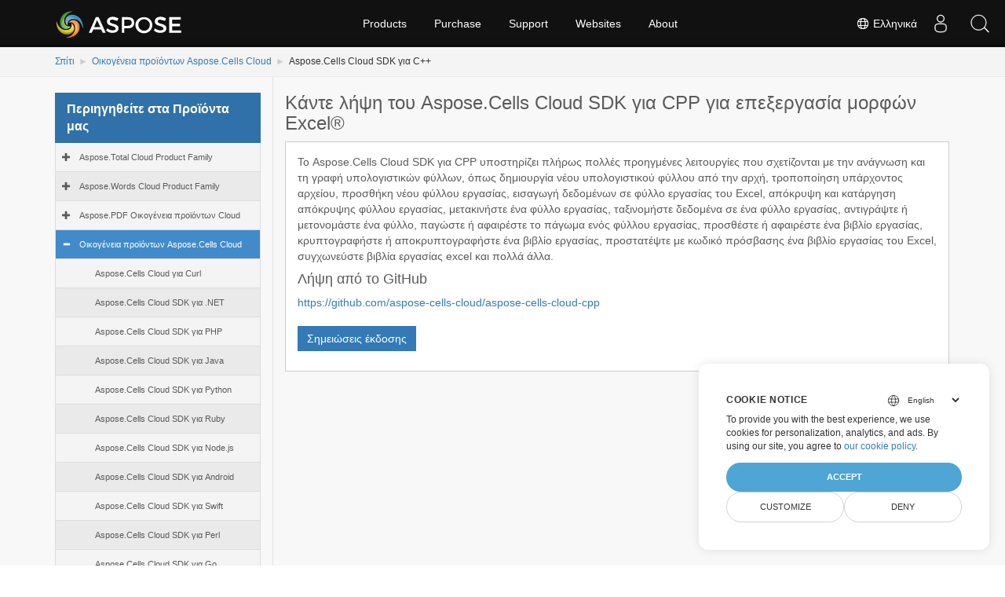

--- FILE ---
content_type: text/html
request_url: https://releases.aspose.cloud/el/cells/cpp/
body_size: 5312
content:
<!doctype html><html xmlns=http://www.w3.org/1999/xhtml lang=el><meta charset=utf-8><head id=Head1><meta http-equiv=x-ua-compatible content="IE=Edge"><title>Aspose.Cells Cloud SDK για C++</title><meta name=keywords content="Excel Cloud REST C++"><meta name=description content="Aspose.Cells Cloud supports Excel to create, convert, merge, split, protected, inner object operation, and so on."><meta name=robots content="index, follow"><link rel=canonical href=https://releases.aspose.cloud/el/cells/cpp/><link rel=alternate hreflang=x-default href=https://releases.aspose.cloud/cells/cpp/><link rel=alternate hreflang=de href=https://releases.aspose.cloud/de/cells/cpp/><link rel=alternate hreflang=fr href=https://releases.aspose.cloud/fr/cells/cpp/><link rel=alternate hreflang=ru href=https://releases.aspose.cloud/ru/cells/cpp/><link rel=alternate hreflang=zh href=https://releases.aspose.cloud/zh/cells/cpp/><link rel=alternate hreflang=ja href=https://releases.aspose.cloud/ja/cells/cpp/><link rel=alternate hreflang=pt href=https://releases.aspose.cloud/pt/cells/cpp/><link rel=alternate hreflang=el href=https://releases.aspose.cloud/el/cells/cpp/><link rel=alternate hreflang=es href=https://releases.aspose.cloud/es/cells/cpp/><link rel=alternate hreflang=id href=https://releases.aspose.cloud/id/cells/cpp/><link rel=alternate hreflang=tr href=https://releases.aspose.cloud/tr/cells/cpp/><link href=/images/aspose/favicon/favicon.ico rel="shortcut icon" type=image/vnd.microsoft.icon><link rel=apple-touch-icon sizes=180x180 href=/images/aspose/favicon/apple-touch-icon.png><link rel=icon type=image/png sizes=32x32 href=/images/aspose/favicon/favicon-32x32.png><link rel=icon type=image/png sizes=16x16 href=/images/aspose/favicon/favicon-16x16.png><link rel=mask-icon href=/images/aspose/favicon/safari-pinned-tab.svg color=#ffffff><script>window.dataLayer=window.dataLayer||[];function gtag(){dataLayer.push(arguments)}gtag("set","url_passthrough",!0),gtag("consent","default",{ad_storage:"denied",ad_user_data:"denied",ad_personalization:"denied",analytics_storage:"denied"}),window.uetq=window.uetq||[],window.uetq.push("consent","default",{ad_storage:"denied"})</script><link href=/css/bundle.min.css rel=stylesheet type=text/css><link href=/css/bootstrap.css rel=stylesheet type=text/css><link href=/css/navigation-minify.css rel=stylesheet type=text/css><link href=/css/Merriweather.css rel=stylesheet type=text/css><link href=/css/Titillium.css rel=stylesheet type=text/css><link href=/css/opensans.css rel=stylesheet type=text/css><script src="/js/jquery-1.3.6.js?version=1.3.6"></script>
<script type=text/javascript language=javascript src=https://ajax.googleapis.com/ajax/libs/jquery/1.7.1/jquery.min.js></script>
<script src=/js/loadmore.min.js></script><meta name=viewport content="width=device-width,initial-scale=1,user-scalable=no"><script src=/js/bundle.min.js></script>
<script src=/js/dynabic.treeview.js></script>
<script src=/js/treeviewmanager.js></script><style type=text/css>#footer{bottom:0!important}body{background-image:none!important}.noprint2{list-style:none outside none}li.list-group-item.node-tree.active-child{color:#fff;background-color:#428bca}div#msg1,div#msg2,#dbToolbar{display:none}.content2 .lhs1{padding-top:0}.tagwrapper{margin-bottom:15px}.tagwrapper a{color:#23527c;background:#d3eaf7;padding:3px 5px;display:inline-block;margin:1px}.tagwrapper a:hover{background:#23527c!important;color:#eff9ff!important}.downloadandnotes a.btn.dwnam3{display:inline-block}</style><script type=text/javascript>const langarray=[];langarray.push("en"),langarray.push("de"),langarray.push("fr"),langarray.push("ru"),langarray.push("zh"),langarray.push("ja"),langarray.push("pt"),langarray.push("el"),langarray.push("es"),langarray.push("id"),langarray.push("tr")</script><script type=text/javascript>jQuery(document).ready(function(){let e=$(".nested").hide(),t=$(".treeview-animated-element");$(".treeview-animated-items-header").hover(function(){$(this).children.toggleClass("Mydiv")}),$(".treeview-animated-items-header").click(function(){return console.log("mala"),$this=$(this),console.log($this.attr("id")),$target=$this.siblings(".nested"),$pointerPlus=$this.children(".fa-plus"),$pointerMinus=$this.children(".fa-minus"),$pointerPlus.removeClass("fa-plus"),$pointerPlus.addClass("fa-minus"),$pointerMinus.removeClass("fa-minus"),$pointerMinus.addClass("fa-plus"),$this.toggleClass("open"),$target.hasClass("active")?$target.removeClass("active").slideUp():$target.addClass("active").slideDown(),!1})})</script><script>(function(e,t,n,s,o){e[s]=e[s]||[],e[s].push({"gtm.start":(new Date).getTime(),event:"gtm.js"});var a=t.getElementsByTagName(n)[0],i=t.createElement(n),r=s!="dataLayer"?"&l="+s:"";i.async=!0,i.src="https://www.googletagmanager.com/gtm.js?id="+o+r,a.parentNode.insertBefore(i,a)})(window,document,"script","dataLayer","GTM-TSXP9CZ")</script><link rel=stylesheet href=/css/font-awesome.css><style>span.list-links>a:first-child::before,span.list-links>a:last-child::after{color:#212529;font-size:14px}span.list-links>a:first-child::before{content:"("}span.list-links>a:last-child::after{content:")"}</style></head><body><form name=form1 method=post action=./total id=form1><noscript><iframe src="https://www.googletagmanager.com/ns.html?id=GTM-TSXP9CZ" height=0 width=0 style=display:none;visibility:hidden></iframe></noscript><div id=header></div><div class=downloadpage><div class="container-fluid no-hdr hide"><div class=container><div class=row><div class="col-md-12 title2"><div class="col-md-8 pd-lr"></div><div class="col-md-3 pull-right searchbartop"><div class=topformsearch><input id=txtMainSearch type=text placeholder="Search here..." class=hide><div class=search-dropdown></div></div></div></div></div></div></div><div class="container-fluid bcrumb1"><div id=sticky1 class=stickytopheight>&nbsp;</div><div class=container><div class=moduletable><ul id=dvBC class=breadcrumb><li><a href=https://releases.aspose.cloud/el/>Σπίτι</a><span class=divider></span></li><li><a href=https://releases.aspose.cloud/el/cells/>Οικογένεια προϊόντων Aspose.Cells Cloud </a><span class=divider></span></li><li><span>Aspose.Cells Cloud SDK για C++</span><span class=divider></span></li></ul></div></div></div><div class="container-fluid content2 vpanel-left"><div class=container><div class=row><div class="col-md-3 vpanel tree-section"><p class=list-title>Περιηγηθείτε στα Προϊόντα μας<button type=button class=treeview-toggle> <span class=sr-only>Toggle navigation</span> <span class="icon expand-icon glyphicon glyphicon-hide"></span></button></p><div id=tree class="treeview hidetree"></div></div><div class="col-md-9 lhs1 col-xs-12 mobilehide node-section"><div class=box1><div id=msg1 class=panel-group><div class="panel panel-default"><div class=panel-heading><h4 class=panel-title><strong><a data-toggle=collapse class="panelLink collapsed" href=#collapse1>Are you looking for an evaluation version of a product?</a></strong></h4></div><div id=collapse1 class="panel-collapse collapse"><div id=dvPanel class=panel-body><p>If so you can download any of the below versions for testing. The product will function as normal except for an evaluation limitation. At the time of purchase we provide a license file via email that will allow the product to work in its full capacity. If you would also like an evaluation license to test without any restrictions for 30 days, please follow the directions <a href=https://purchase.aspose.com/temporary-license>provided here</a>.</p></div></div></div></div><div id=msg2 class=panel-group><div class="panel panel-default"><div class=panel-heading><h4 class=panel-title><strong><a data-toggle=collapse href=#collapse2 class="panelLink collapsed" aria-expanded=false>Are you having troubles in downloading?</a></strong></h4></div><div id=collapse2 class="panel-collapse collapse" aria-expanded=false style=height:0><div class=panel-body><p>If you experience errors, when you try to download a file, make sure your network policies (enforced by your company or ISP) allow downloading ZIP and/or MSI files.</p></div></div></div></div><div id=dbToolbar class=btns><a href=https://forum.aspose.cloud/c/cells%09 class="btn btn-primary"><span class="glyphicon glyphicon-question-sign" aria-hidden=true></span> Support Forum</a></div><h3>Κάντε λήψη του Aspose.Cells Cloud SDK για CPP για επεξεργασία μορφών Excel®</h3><div class="panel-default downloadbox"><div id=dvrow class=row><div class=col-md-12><div class="panel-body downloadfilebody">Το Aspose.Cells Cloud SDK για CPP υποστηρίζει πλήρως πολλές προηγμένες λειτουργίες που σχετίζονται με την ανάγνωση και τη γραφή υπολογιστικών φύλλων, όπως δημιουργία νέου υπολογιστικού φύλλου από την αρχή, τροποποίηση υπάρχοντος αρχείου, προσθήκη νέου φύλλου εργασίας, εισαγωγή δεδομένων σε φύλλο εργασίας του Excel, απόκρυψη και κατάργηση απόκρυψης φύλλου εργασίας, μετακινήστε ένα φύλλο εργασίας, ταξινομήστε δεδομένα σε ένα φύλλο εργασίας, αντιγράψτε ή μετονομάστε ένα φύλλο, παγώστε ή αφαιρέστε το πάγωμα ενός φύλλου εργασίας, προσθέστε ή αφαιρέστε ένα βιβλίο εργασίας, κρυπτογραφήστε ή αποκρυπτογραφήστε ένα βιβλίο εργασίας, προστατέψτε με κωδικό πρόσβασης ένα βιβλίο εργασίας του Excel, συγχωνεύστε βιβλία εργασίας excel και πολλά άλλα.<h4>Λήψη από το GitHub</h4><p class=package-instructions><a href=https://github.com/aspose-cells-cloud/aspose-cells-cloud-cpp>https://github.com/aspose-cells-cloud/aspose-cells-cloud-cpp</a></p><div class=downloadandnotes><a class="release-notes-link-latest btn btn-primary dwnam3" href=https://releases.aspose.cloud/cells/release-notes/>Σημειώσεις έκδοσης</a></div></div></div><div class=loadmorediv></div><script type=text/javascript>$.getJSON("https://releases.admin.aspose.cloud/api/updatecount?path=cells/cpp",function(e){$.each(e,function(e,t){$("#dwn-update-"+e).text(t.download_count)})}),$(document).ready(function(){$(".loadmorediv").simpleLoadMore({item:".col-md-12",count:10,btnHTML:'<a style="margin-left: 15px;" href="#" class="btn btn-primary load-more__btn"> Εμφάνιση περισσότερων αρχείων... </a>'})})</script></div></div></div></div></div></div></div></div><div class=lang-selector id=locale style=display:none!important><a><em class="flag-gr flag-24"></em>&nbsp;Ελληνικά</a></div><div class="modal fade lanpopup" id=langModal tabindex=-1 aria-labelledby=langModalLabel data-nosnippet aria-modal=true role=dialog style=display:none><div class="modal-dialog modal-dialog-centered modal-lg"><div class=modal-content style=background-color:#343a40><a class=lang-close id=lang-close><img src=https://www.aspose.com/images/common/close.svg width=14 height=14 alt=Close></em></a><div class=modal-body><div class=rowbox><div class="col langbox"><a href=https://releases.aspose.cloud/cells/cpp/ data-title=En class=langmenu><span><em class="flag-us flag-24"></em>&nbsp;English</span></a></div><div class="col langbox"><a href=https://releases.aspose.cloud/de/cells/cpp/ data-title=De class=langmenu><span><em class="flag-de flag-24"></em>&nbsp;Deutsch</span></a></div><div class="col langbox"><a href=https://releases.aspose.cloud/fr/cells/cpp/ data-title=Fr class=langmenu><span><em class="flag-fr flag-24"></em>&nbsp;Français</span></a></div><div class="col langbox"><a href=https://releases.aspose.cloud/ru/cells/cpp/ data-title=Ru class=langmenu><span><em class="flag-ru flag-24"></em>&nbsp;Русский</span></a></div><div class="col langbox"><a href=https://releases.aspose.cloud/zh/cells/cpp/ data-title=Zh class=langmenu><span><em class="flag-cn flag-24"></em>&nbsp;简体中文</span></a></div><div class="col langbox"><a href=https://releases.aspose.cloud/ja/cells/cpp/ data-title=Ja class=langmenu><span><em class="flag-jp flag-24"></em>&nbsp;日本</span></a></div><div class="col langbox"><a href=https://releases.aspose.cloud/pt/cells/cpp/ data-title=Pt class=langmenu><span><em class="flag-pt flag-24"></em>&nbsp;Português</span></a></div><div class="col langbox"><a href=https://releases.aspose.cloud/es/cells/cpp/ data-title=Es class=langmenu><span><em class="flag-es flag-24"></em>&nbsp;Español</span></a></div><div class="col langbox"><a href=https://releases.aspose.cloud/id/cells/cpp/ data-title=Id class=langmenu><span><em class="flag-id flag-24"></em>&nbsp;Indonesia</span></a></div><div class="col langbox"><a href=https://releases.aspose.cloud/tr/cells/cpp/ data-title=Tr class=langmenu><span><em class="flag-tr flag-24"></em>&nbsp;Türkçe</span></a></div></div></div></div></div></div></div><script defer>const langshowpop=document.getElementById("locale"),langhidepop=document.getElementById("lang-close");langshowpop.addEventListener("click",addClass,!1),langhidepop.addEventListener("click",removeClass,!1);function addClass(){var e=document.querySelector(".lanpopup");e.classList.toggle("show")}function removeClass(){var e=document.querySelector(".lanpopup");e.classList.remove("show")}</script><script defer>const observer=new MutationObserver((e,t)=>{const n=document.getElementById("DynabicMenuUserControls");if(n){const e=document.getElementById("locale");n.prepend(e),e.setAttribute("id","localswitch"),e.setAttribute("style","visibility:visible"),t.disconnect();return}});observer.observe(document,{childList:!0,subtree:!0})</script><link rel=stylesheet href=https://www.fileformat.com/css/locale.min.css><script>(function(e,t,n,s,o,i,a){e.ContainerizeMenuObject=o,e[o]=e[o]||function(){(e[o].q=e[o].q||[]).push(arguments)},e[o].l=1*new Date,i=t.createElement(n),a=t.getElementsByTagName(n)[0],i.async=1,i.src=s,a.parentNode.append(i)})(window,document,"script","https://menu-new.containerize.com/scripts/engine.min.js?v=1.0.1","asposecloud-gr")</script><script>$(document).ready(function(){setTimeout(()=>{var t,n,s,o,e=location.pathname.split("/");(e.length==4||e.length==5||e.length==6)&&(n=window.location.pathname.split("/")[1],e.length==4&&(langarray.indexOf(n)!==-1?(t=location.origin+"/"+e[1]+"/"+e[2]+"/"+e[3]+"/"):(t=location.origin+"/"+e[1]+"/"+e[2]+"/")),e.length==5&&(langarray.indexOf(n)!==-1?(t=location.origin+"/"+e[1]+"/"+e[2]+"/"+e[3]+"/"):(t=location.origin+"/"+e[1]+"/"+e[2]+"/"+e[3]+"/")),e.length==6&&(langarray.indexOf(n)!==-1?(t=location.origin+"/"+e[1]+"/"+e[2]+"/"+e[3]+"/"+e[4]+"/"):(t=location.origin+"/"+e[1]+"/"+e[2]+"/"+e[3]+"/"+e[4]+"/")),o=$('#tree a[href*="'+t+'"]'),s=o.parent(),s&&s.addClass(" active-child currentpage")),$(".glyphicon-minus").parent().addClass(" active-child"),$(".glyphicon-minus").parent("li").addClass(" active-childtest")},"1000")});function downloadrelease(e){var n,s=new Headers,t=new FormData;t.append("tagid",e),n={method:"POST",headers:s,body:t,redirect:"follow"},fetch("https://releases.admin.aspose.cloud/download-release",n).then(e=>e.text()).then(e=>{var t=document.createElement("a");t.href=e,t.click()}).catch(e=>{})}</script><script src=https://www.consentise.com/v1.2/consent-min.js data-cookiedomain=.aspose.cloud data-privacy-policy-url=https://about.aspose.cloud/legal/privacy-policy/ data-preferred-color=#4FA5D3 data-default-language=en defer></script><div id=dvHidden style=display:none></div></form><div id=footer></div></body></html>

--- FILE ---
content_type: text/css
request_url: https://releases.aspose.cloud/css/navigation-minify.css
body_size: 7577
content:
/*Custom Body CSS */

.footerTopContainer
{
    padding: 30px 0;
}

.siteFooter ul li
{
    list-style-type: none!important;
    list-style-image: none!important;
}

.socialfooter ul
{
    padding: 0;
    margin: 0;
    list-style-type: none;
}

    .socialfooter ul li
    {
        float: left;
    }

        .socialfooter ul li a
        {
            padding: 8px 10px!important;
            margin: 0 2px;
            border-radius: 100%;
            color: #818692;
            text-align: center;
            display: block;
            height: 36px;
            font-size: 20px;
            line-height: 24px!important;
        }

            .socialfooter ul li a:hover, .socialfooter ul li a:focus
            {
                text-decoration: none;
            }

.fb:hover
{
    color: #fafafa;
}

.twitter:hover
{
    color: #fafafa;
}

.googleplus:hover
{
    color: #fafafa;
}

.youtube:hover
{
    color: #fafafa;
}

.linkedin:hover
{
    color: #fafafa;
}

.stackoverflow:hover
{
    color: #fafafa;
}

.github:hover
{
    color: #fafafa;
}

.RSS:hover
{
    color: #fafafa;
}

.socialfooter ul li a:hover, .socialfooter ul li a:focus
{
    opacity: .8;
}

.footerTopContainer
{
    text-align: center;
}

.socialfooter
{
    width: auto;
    display: inline-block;
    margin: 20px auto;
}

    .socialfooter h5
    {
        font-size: 14px;
        color: #818692;
        margin-bottom: 20px;
        font-weight: bold;
    }

.menufooter
{
    width: auto;
    display: inline-block;
    margin: 0px auto 20px;
}

    .menufooter ul
    {
        margin: 0;
        padding: 0;
        list-style-type: none;
    }

        .menufooter ul li
        {
            float: left;
            list-style-type: none!important;
            list-style-image: none!important;
        }

            .menufooter ul li a
            {
                padding: 0;
                margin: 0 30px;
                color: #fff;
                text-align: center;
                display: block;
                font-size: 14px;
                font-weight: 400;
                text-decoration: none;
                text-transform: uppercase;
                font-family: 'Open Sans', sans-serif;
            }

.siteFooterBottom .footerBottomContainer p
{
    font-family: Arial,Helvetica,Tahoma!important;
    float: none!important;
    text-align: left;
}

.footerBottomContainer a
{
    color: #818692!important;
}

.bottomfooter a
{
    color: #818692!important;
    margin: 0 0 0 3px;
}

    .footerBottomContainer a:hover, .bottomfooter a:hover, .menufooter a:hover
    {
        color: #3d8ec4!important;
        text-decoration: none;
    }

.menufooter .sep1
{
    font-size: 15px;
    line-height: 21px;
    font-family: 'Open Sans', sans-serif;
}

.sep1
{
    color: #818692;
}

.siteFooter a:hover
{
    text-decoration: none!important;
}

.footerTopContainer .clearAll
{
    min-height: 21px;
}

@media (max-width:768px)
{
    .menufooter ul li a
    {
        margin: 0 5px;
        font-size: 13px!important;
        line-height: 24px;
    }

    .socialfooter ul li
    {
        float: left;
        width: 25%;
        min-height: 40px;
    }
}

@media (max-width:555px)
{
    .cloudasposelink
    {
        margin-left: 0;
    }

    .menufooter ul li
    {
        width: 33.33%;
        min-height: 25px;
    }

        .menufooter ul li.sep1
        {
            display: none!important;
        }

    .siteFooterBottom
    {
        background: #000!important;
        height: auto!important;
        padding: 10px;
    }

        .siteFooterBottom .footerBottomContainer p
        {
            width: 100%;
            text-align: center;
            line-height: 24px!important;
        }
}

.cloudasposelink
{
    display: inline-block;
    margin: 15px auto 0 140px;
    float: right;
}

    .cloudasposelink a
    {
        display: inline-block;
        transition: 300ms all ease-in-out;
    }

        .cloudasposelink a:hover
        {
            opacity: 0.8;
            transition: 300ms all ease-in-out;
        }

div.sitenavPanel_ContentContainer.sitenavPanel_menuContainer ul li.top
{
    position: absolute!important;
    margin-top: -25px!important;
    padding: 20px 0 0!important;
    background: none!important;
}

div.sitenavPanel_ContentContainer.sitenavPanel_menuContainer ul
{
    margin-top: 15px!important;
    padding: 5px 0!important;
    width: 225px!important;
    background: url("//www.aspose.com/homepage/img/bg/head-navbg.png")!important;
    z-index: 999999999!important;
    -moz-border-radius: 7px!important;
    -webkit-border-radius: 7px!important;
    -khtml-border-radius: 7px!important;
    border-radius: 7px!important;
    font-size: 13px!important;
}

div.sitenavPanel_ContentContainer ul li
{
    display: block!important;
    padding: 0px 10px!important;
    margin: 5px 0!important;
    width: 225px!important;
}

div.sitenavPanel_ContentContainer.sitenavPanel_menuContainer ul a
{
    line-height: 32px!important;
    padding: 0!important;
    margin: 0!important;
}

div.sitenavPanel_ContentContainer.sitenavPanel_menuContainer ul
{
    position: absolute;
}

    div.sitenavPanel_ContentContainer.sitenavPanel_menuContainer ul:after
    {
        bottom: 100%;
        left: 20%;
        border: solid transparent;
        content: " ";
        height: 0;
        width: 0;
        position: absolute;
        pointer-events: none;
        border-color: rgba(51, 51, 51, 0);
        border-bottom-color: #222222;
        border-width: 5px;
        margin-left: -5px;
    }

.siteTop
{
    position: fixed;
    top: 0;
    z-index: 9999;
}

    .siteTop a, .siteTop a:focus, .siteTop a:hover
    {
        transition: all 0s ease;
    }

    .siteTop h1
    {
        margin-top: 0px;
        margin-bottom: 0px;
    }

.siteFooter h6.followus
{
    color: #fca700;
}

.siteFooter h6 a:hover
{
    color: #CCC;
    text-decoration: underline;
}

.siteFooter h6
{
    font-family: "Arial", Verdana, Tahoma;
    text-transform: capitalize;
    float: left;
    margin: 0;
    margin-top: 15px;
    margin-bottom: 10px;
    font-size: 13px;
    color: #CCC;
    padding: 4px 7px 4px 7px;
    background: #1b1b1b;
    font-weight: bold;
    line-height: 15px;
}

.siteFooter li a
{
    font-family: Arial, Verdana, Tahoma;
}

@media (min-width:0px) and (max-width: 640px)
{ /* Header responsive */

    .siteTop
    {
        min-width: inherit!important;
    }

        .siteTop .siteTop_ContentContainer, div.sitenavPanel_ContentContainer
        {
            width: 100%!important;
            margin: 0!important;
            padding: 0!important;
        }

    #sitenavPanel
    {
        margin: 0;
        clear: both;
        width: 100%;
        padding: 0;
        background-color: #333;
        height: inherit;
        max-height: 450px;
        overflow: visible;
        z-index: 999;
        position: absolute;
    }

        #sitenavPanel div a
        {
            display: inline-block;
            color: #FFF!important;
            line-height: 45px;
            border: 0px solid #fff;
        }

    .navbar-toggle .icon-bar
    {
        background: #888;
    }

    .navbar-toggle
    {
        background: #333!important;
        margin: 0 0 0 5px!important;
        min-height: 60px!important;
        padding: 0px 15px!important;
        border-radius: 0!important;
    }

        .navbar-toggle.focus
        {
            background: #181818;
        }

    #sitenavPanel div:hover
    {
        background: transparent!important;
    }

    .navbar-collapse li, .navbar-collapse li > a:hover, .navbar-collapse li a
    {
        background-color: transparent!important;
    }
    /* Footer responsive */

    .siteFooter
    {
        min-width: inherit!important;
    }

    .siteFooterTop, .siteFooterTop .footerTopContainer, .IIColumnLeftWide .columnLeftWide, .IIColumnLeftWide ul, .IIColumnLeftWide ul li ul, .IIColumnLeftWide ul li ul li, .columnLeftWide ul li:nth-child(2), .columnLeftWide ul li:nth-child(3), .IIColumnLeftWide ul li ul li.bottom, .IIColumnLeftWide .columnRightWide, .columnRightWide ul li:nth-child(1), .columnRightWide ul li:nth-child(2), .columnRightWide ul li:nth-child(3), .siteFooterBottom .footerBottomContainer
    {
        width: 100%!important;
    }

    .siteFooterTop
    {
        background: #222!important;
    }

    .IIColumnLeftWide ul li, .columnRightWide ul li
    {
        padding: 0 0px!important;
        width: 100%!important;
    }

    .livechatPanel
    {
        display: none!important;
    }

    .siteFooterBottom .footerBottomContainer p
    {
        width: 100%;
        text-align: center;
    }

    .IIColumnLeftWide ul li:first-child, .columnRightWide ul li:first-child, .IIColumnLeftWide ul li:nth-child(2), .columnRightWide ul li:nth-child(2), .IIColumnLeftWide ul li:nth-child(3), .columnRightWide ul li:nth-child(3)
    {
        width: 100%!important;
        min-width: 100%!important;
    }

    .siteFooter ul h6
    {
        clear: both;
        display: inline;
    }

    #userControls div#_ctl0_Header_CurrentUserLink1___LoginLink:hover
    {
        padding: 0px!important;
    }

    .IIColumnLeftWide
    {
        width: 90%!important;
        padding: 0 15px!important;
    }

    .topbutton .icon-bar:nth-child(2)
    {
        transform: rotate(45deg);
        padding-left: 10px;
        left: 0px;
        top: 5px;
        transition: 300ms all ease-in-out;
    }

    .topbutton .icon-bar:nth-child(3)
    {
        display: none;
    }

    .topbutton .icon-bar:nth-child(4)
    {
        transform: rotate(-45deg);
        padding-right: 10px;
        left: 0px;
        transition: 300ms all ease-in-out;
        margin-top: -2px!important;
    }

    .navbar-toggle .icon-bar, .navbar-toggle .icon-bar
    {
        transform: rotate(0deg);
        padding: 0px;
        left: 0px;
        display: block;
        top: 0;
        transition: 300ms all ease-in-out;
        margin-top: 4px;
    }

    .logo
    {
        background: url(//cdn.aspose.com/themes/v2/images/header.png) 10px 5px no-repeat!important;
        background-size: 169%!important;
    }
}

@media (min-width:640px) and (max-width: 1024px)
{ /* Header responsive */

    .sitenavPanel_ContentContainer.sitenavPanel_menuContainer:first-child
    {
        margin-left: 2.5em!important;
    }

    .siteTop h1
    {
        margin-left: 10px;
    }

    .siteTop
    {
        min-width: inherit!important;
    }

        .siteTop .siteTop_ContentContainer, div.sitenavPanel_ContentContainer
        {
            width: auto!important;
            margin: 0!important;
            padding: 0!important;
        }

    #sitenavPanel
    {
        margin: 0!important;
        clear: both;
        width: 100%;
        padding: 0;
        background-color: #333;
        height: inherit!important;
        max-height: 450px!important;
        overflow: visible;
        z-index: 999;
        position: absolute;
    }

        #sitenavPanel div a
        {
            display: inline-block;
            color: #FFF!important;
            line-height: 45px;
            border: 0px solid #fff;
        }

    .navbar-toggle .icon-bar
    {
        background: #888;
    }

    .navbar-toggle
    {
        background: #333;
        margin: 0 0 0 10px;
        min-height: 60px;
        padding: 0px 20px;
        border-radius: 0;
    }

        .navbar-toggle.focus
        {
            background: #181818;
        }

    #sitenavPanel div:hover
    {
        background: transparent!important;
    }

    .navbar-collapse li, .navbar-collapse li > a:hover, .navbar-collapse li a
    {
        background-color: transparent!important;
    }

    .feedbackButton
    {
        margin-top: 300px;
    }
    /* Footer responsive */

    .siteFooter
    {
        min-width: inherit!important;
    }

    .siteFooterTop, .siteFooterTop .footerTopContainer, .IIColumnLeftWide, .IIColumnLeftWide .columnLeftWide, .IIColumnLeftWide ul, .IIColumnLeftWide ul li ul, .IIColumnLeftWide ul li ul li, .columnLeftWide ul li:nth-child(2), .columnLeftWide ul li:nth-child(3), .IIColumnLeftWide ul li ul li.bottom, .IIColumnLeftWide .columnRightWide, .columnRightWide ul li:nth-child(1), .columnRightWide ul li:nth-child(2), .columnRightWide ul li:nth-child(3), .siteFooterBottom .footerBottomContainer
    {
        width: 100%!important;
    }

    .siteFooterTop
    {
        background: #222!important;
    }

    .IIColumnLeftWide ul li:first-child, .columnRightWide ul li:first-child, .IIColumnLeftWide ul li:nth-child(2), .columnRightWide ul li:nth-child(2), .IIColumnLeftWide ul li:nth-child(3), .columnRightWide ul li:nth-child(3)
    {
        width: 28%!important;
    }

    .IIColumnLeftWide ul li ul li, .columnRightWide ul ul li li
    {
        min-width: 100%!important;
        width: 100%!important;
    }

    .IIColumnLeftWide ul li, .columnRightWide ul li
    {
        padding: 0 15px!important;
    }

    .livechatPanel
    {
        display: none!important;
    }

    .siteFooterBottom .footerBottomContainer p
    {
        width: 100%;
        text-align: center;
    }

    #userControls div#_ctl0_Header_CurrentUserLink1___LoginLink:hover
    {
        padding: 0px!important;
    }

    .topbutton .icon-bar:nth-child(2)
    {
        transform: rotate(45deg);
        padding-left: 10px;
        left: 0px;
        top: 5px;
        transition: 300ms all ease-in-out;
    }

    .topbutton .icon-bar:nth-child(3)
    {
        display: none;
    }

    .topbutton .icon-bar:nth-child(4)
    {
        transform: rotate(-45deg);
        padding-right: 10px;
        left: 0px;
        transition: 300ms all ease-in-out;
        margin-top: -2px!important;
    }

    .navbar-toggle .icon-bar, .navbar-toggle .icon-bar
    {
        transform: rotate(0deg);
        padding: 0px;
        left: 0px;
        display: block;
        top: 0;
        transition: 300ms all ease-in-out;
        margin-top: 4px;
    }
}
/*Custom Body CSS */

#_ctl0_Header_CurrentUserLink1___UserNameLink
{
    color: #FFF!important;
    text-transform: capitalize;
    background: none!important;
}

.log-success ul li.tc
{
    padding: 10px;
}

a, a:hover
{
    transition: all 0.3s ease;
}

.navbar-default
{
    background-color: rgba(0, 0, 0, 0.8);
    border-color: #e7e7e7;
}

.navbar
{
    position: fixed;
    min-height: 60px;
    margin-bottom: 0;
    border: 1px solid transparent;
    z-index: 99999;
}

.navbar-brand
{
    float: left;
    height: 60px;
    line-height: 60px;
    padding: 0px 15px;
    font-size: 14px;
}

.dropdown-menu
{
    margin-top: 9px!important;
    padding: 10px 0;
}

.navbar-nav
{
    margin-top: 5px!important;
    margin-left: 38px;
}

.spacer
{
    margin-bottom: 65px;
}

.footer
{
    font-size: 13px;
    background: #080a06;
    border-bottom: 0px solid #142238;
}

.footer1
{
    padding-bottom: 40px;
    border-bottom: 0px solid #142238;
}

    .footer1 H3
    {
        color: #fff;
        border-bottom: 0px solid #416b92;
        font-size: 16px;
        padding: 5px 0px;
        margin-top: 30px;
        font-family: 'Merriweather Sans', sans-serif;
    }

    .footer1 a
    {
        line-height: 30px;
        color: #646464;
        padding: 0!important;
        font-size: 13px;
    }

        .footer1 a:hover
        {
            color: #ffffff;
        }

.footer2
{
    background: #282828;
    border: 0px solid #fff!important;
    width: 100%;
    float: left;
    font-size: 12px;
}

@media (max-width: 1024px) and (min-width: 0px)
{
    #sitenavPanel div a.mobileanchor:hover
    {
        color: #1a89d0!important;
    }

    h6, .h6, .siteFooter li a
    {
        font-size: 18px!important;
    }

    .IIColumnLeftWide ul li ul li a
    {
        font-size: 16px!important;
        line-height: 20px!important;
    }

    .siteFooterBottom
    {
        background: #000!important;
    }

    #_ctl0_Header_CurrentUserLink1___UserNameLink, #_ctl0_Header_CurrentUserLink1___UserNameLink:hover
    {
        color: #FFF;
        text-transform: capitalize;
        background: none;
    }

    #linkID
    {
        width: 100%!important;
    }

        #linkID:hover #boxID
        {
            opacity: 1!important;
            visibility: visible!important;
        }

        #linkID #boxID
        {
            width: 70%!important;
            margin: 0!important;
            color: #333!important;
        }

    .log-success ul li.h10px, .log-success ul li:first-child
    {
        display: none!important;
    }

    .log-success ul li.borderbottom
    {
        border: 0 solid #fff!important;
        background-color: #333!important;
        color: #FFF!important;
        padding: 10px 15px!important;
        margin: 0!important;
    }

    .log-success ul li a#UserNameLink
    {
        color: #FFF!important;
        padding: 0!important;
        margin: 0!important;
        background: none!important;
    }

    .log-success ul li.tc
    {
        border: 0 solid #fff!important;
        background-color: #333!important;
        color: #FFF!important;
        padding: 0px 20px 0px!important;
        margin: 0!important;
    }

        .log-success ul li.tc a
        {
            color: #fff!important;
        }

            .log-success ul li.tc a:hover
            {
                color: #333!important;
            }
}

@media (max-width: 1199px) and (min-width: 1024px)
{
    .navbar-nav
    {
        margin-left: 0!important;
    }

    .footer1 h3::after
    {
        color: #222;
    }
}

@media (max-width: 1024px) and (min-width: 640px)
{
    .navbar-toggle
    {
        display: block;
    }

    .row
    {
        margin-right: 0px!important;
        margin-left: 0px!important;
    }

    .footer .col-xs-1, .footer .col-sm-1, .footer .col-md-1, .footer .col-lg-1, .footer .col-xs-2, .footer .col-sm-2, .footer .col-md-2, .footer .col-lg-2, .footer .col-xs-3, .footer .col-sm-3, .footer .col-md-3, .footer .col-lg-3, .footer .col-xs-4, .footer .col-sm-4, .footer .col-md-4, .footer .col-lg-4, .footer .col-xs-5, .footer .col-sm-5, .footer .col-md-5, .footer .col-lg-5, .footer .col-xs-6, .footer .col-sm-6, .footer .col-md-6, .footer .col-lg-6, .footer .col-xs-7, .footer .col-sm-7, .footer .col-md-7, .footer .col-lg-7, .footer .col-xs-8, .footer .col-sm-8, .footer .col-md-8, .footer .col-lg-8, .footer .col-xs-9, .footer .col-sm-9, .footer .col-md-9, .footer .col-lg-9, .footer .col-xs-10, .footer .col-sm-10, .footer .col-md-10, .footer .col-lg-10, .footer .col-xs-11, .footer .col-sm-11, .footer .col-md-11, .footer .col-lg-11, .footer .col-xs-12, .footer .col-sm-12, .footer .col-md-12, .footer .col-lg-12
    {
        padding-left: 0;
        padding-right: 0;
    }

    .footer1 h3::after
    {
        color: #222;
    }
}

@media (max-width: 640px) and (min-width: 0px)
{
    div.sitenavPanel_ContentContainer
    {
        min-width: 40%;
        max-width: 40%;
    }

    .row
    {
        margin-right: 0px!important;
        margin-left: 0px!important;
    }

    .btn-primary
    {
        font-size: 14px!important;
    }

    .footer .col-xs-1, .footer .col-sm-1, .footer .col-md-1, .footer .col-lg-1, .footer .col-xs-2, .footer .col-sm-2, .footer .col-md-2, .footer .col-lg-2, .footer .col-xs-3, .footer .col-sm-3, .footer .col-md-3, .footer .col-lg-3, .footer .col-xs-4, .footer .col-sm-4, .footer .col-md-4, .footer .col-lg-4, .footer .col-xs-5, .footer .col-sm-5, .footer .col-md-5, .footer .col-lg-5, .footer .col-xs-6, .footer .col-sm-6, .footer .col-md-6, .footer .col-lg-6, .footer .col-xs-7, .footer .col-sm-7, .footer .col-md-7, .footer .col-lg-7, .footer .col-xs-8, .footer .col-sm-8, .footer .col-md-8, .footer .col-lg-8, .footer .col-xs-9, .footer .col-sm-9, .footer .col-md-9, .footer .col-lg-9, .footer .col-xs-10, .footer .col-sm-10, .footer .col-md-10, .footer .col-lg-10, .footer .col-xs-11, .footer .col-sm-11, .footer .col-md-11, .footer .col-lg-11, .footer .col-xs-12, .footer .col-sm-12, .footer .col-md-12, .footer .col-lg-12
    {
        padding-left: 0;
        padding-right: 0;
    }

    .footer1 h3::after
    {
        color: #222;
    }

    .btn-primary.whitebg, .btn-primary.whiteborder
    {
        font-size: 14px!important;
        padding-left: 10px!important;
        padding-right: 10px!important;
    }
}

.nav > li
{
    margin: 0 4px;
}

.navbar-nav > li > .dropdown-menu
{
    margin-top: 0px!important;
}

.dropdown-menu .sub-menu
{
    left: 100%;
    position: absolute;
    top: 0;
    visibility: hidden;
    margin-top: -1px;
}

.dropdown-menu li:hover .sub-menu
{
    visibility: visible;
}

.dropdown:hover .dropdown-menu
{
    display: block;
}

.nav-tabs .dropdown-menu, .nav-pills .dropdown-menu, .navbar .dropdown-menu
{
    margin-top: 0;
}

.navbar .sub-menu:before
{
    border-bottom: 7px solid transparent;
    border-left: none;
    border-right: 7px solid rgba(0, 0, 0, 0.2);
    border-top: 7px solid transparent;
    left: -7px;
    top: 10px;
}

.navbar .sub-menu:after
{
    border-top: 6px solid transparent;
    border-left: none;
    border-right: 6px solid #fff;
    border-bottom: 6px solid transparent;
    left: 10px;
    top: 11px;
    left: -6px;
}

@media (max-width: 1024px) and (min-width: 0px)
{
    .dropdown-menu li:hover .sub-menu
    {
        visibility: visible;
    }

    .dropdown:hover .dropdown-menu
    {
        display: none;
    }

    .dropdown.open .dropdown-menu
    {
        display: block;
    }
}

@media (max-width: 1024px) and (min-width: 640px)
{
    .minheigh-auto
    {
        min-height: 77px!important;
    }

    .searchul #siteSearchTextBox
    {
        width: 90%!important;
    }
}
/* Homepage CSS */

.navbar-nav
{
    font-weight: 600;
}

    .navbar-nav .glyphicon
    {
        color: #fca700;
        font-size: 12px;
        margin-right: 5px;
    }

.navbar .container
{
    position: relative;
}

.navbar-right
{
    font-size: 13px;
}

.navbar-collapse .dpnone
{
    display: none;
}

.navbar-nav
{
    margin-top: 20px;
    margin-left: 38px;
}

.navbar-collapse
{
    display: block;
}

.p10px
{
    padding: 10px;
}

.displaynone
{
    display: none!important;
}

.dropdown-menu
{
    margin-top: 16px!important;
    padding: 10px 0;
}

    .dropdown-menu:after, .dropdown-menu:before
    {
        bottom: 100%;
        left: 29%;
        border: solid transparent;
        content: " ";
        height: 0;
        width: 0;
        position: absolute;
        pointer-events: none;
    }

    .dropdown-menu:before
    {
        border-color: rgba(255, 255, 255, 0);
        border-bottom-color: #ffffff;
        border-width: 8px;
        margin-left: -8px;
    }
/* Top Search CSS */

.searchli:hover .searchul
{
    cursor: default;
    visibility: visible;
    margin-top: 0px;
    -webkit-transition: all .4s ease-in-out;
    -moz-transition: all .4s ease-in-out;
    -o-transition: all .4s ease-in-out;
    transition: all .4s ease-in-out;
    opacity: 1;
}

.searchli:hover span.glyphicon-search
{
    color: #3d8ec4!important;
}

.searchanchor
{
    padding-bottom: 31px!important;
    cursor: pointer;
    padding-top: 19px!important;
}

.searchul
{
    position: absolute;
    margin-left: -180px;
    width: 230px;
    margin-top: 20px;
    list-style: none;
    background: #333;
    padding: 10px;
    visibility: hidden;
    -webkit-transition: all .4s ease-in-out;
    -moz-transition: all .4s ease-in-out;
    -o-transition: all .4s ease-in-out;
    transition: all .4s ease-in-out;
    opacity: 0;
    border-radius: 0 0 6px 6px;
}

    .searchul li
    {
        margin: 0;
        padding: 0;
    }

        .searchul li input
        {
            color: #7c7c7c;
            font-weight: normal;
            padding: 5px 10px;
            border-radius: 4px;
            border: 0px solid #FFF;
            outline: 0;
            float: left;
            width: 175px;
        }

            .searchul li input:focus
            {
                background: #FAFAFA;
                outline: 0;
            }

.searchbtn
{
    padding: 0;
    background: #3d8ec4;
    border-radius: 100px;
    content: ">";
    color: #FFF;
    line-height: 19px;
    margin-left: 5px;
    cursor: pointer;
    width: 29px;
    height: 28px;
    float: left;
    text-indent: 4.5px;
}

    .searchbtn:hover
    {
        background: #3071a9;
        cursor: pointer;
    }

    .searchbtn span.glyphicon-circle-arrow-right
    {
        color: #FFF;
        padding: 0;
        margin: 7px 0;
    }

.searchul:after
{
    bottom: 100%;
    left: 86%;
    border: solid transparent;
    content: " ";
    height: 0;
    width: 0;
    position: absolute;
    pointer-events: none;
    border-color: rgba(136, 183, 213, 0);
    border-bottom-color: #333;
    border-width: 8px;
    margin-left: -8px;
}

.backtop
{
    width: 50px;
    height: 50px;
    position: fixed;
    right: 20px;
    background-image: url(//cdn.aspose.com/themes/v2/images/header.png);
    background-repeat: no-repeat;
    background-position: 0 0;
    bottom: 50px;
    text-decoration: none;
    display: none;
}

    .backtop:hover
    {
        background-position: 0 -51px;
        text-decoration: none;
    }

.mt10
{
    margin-top: 10px;
}
/*================*/ /*Global Classess*/

a, a:focus, a:hover
{
    outline: 0;
    text-decoration: none;
}

.bor-btm
{
    border-bottom: 1px solid #e3e3e3;
}

.footer1 UL
{
    padding-left: 0;
    list-style: none;
    display: block;
}

.footer1 a:hover, .footer1 a:focus, .footer1 a:active
{
    text-decoration: underline!important;
    background: none!important;
}

.footer1 .fa
{
    color: #6fb7e9;
}

.footer2
{
    border-top: 1px solid #1a2d4c;
    padding-top: 10px;
    padding-bottom: 10px;
    color: #cccccc;
    text-align: center;
}

@font-face
{
    font-family: 'Glyphicons Halflings';
    src: url('../css/fonts/glyphicons-halflings-regular.eot');
    src: url('../css/fonts/glyphicons-halflings-regular.eot?#iefix') format('embedded-opentype'), url('../css/fonts/glyphicons-halflings-regular.ttf') format('truetype'), url('../fonts/glyphicons-halflings-regular.svg#glyphicons_halflingsregular') format('svg');
}

@media all and (min-width: 1024px)
{
    .footer1 .dpnone
    {
        display: none;
    }
}

@media all and (max-width: 1024px) and (min-width: 0px)
{
    .hideresponsive
    {
        display: block!important;
    }

    .footer
    {
        padding: 0px;
    }

    .footer1
    {
        padding-bottom: 10px;
        width: 100%;
    }

        .footer1 .col-md-2
        {
            padding: 0px;
        }

        .footer1 H3
        {
            border-width: 0px;
            font-size: 14px;
            margin-top: 0px;
            padding: 10px;
            margin-bottom: 0px;
            border-bottom: 0px solid #111111;
        }

            .footer1 h3:hover
            {
                cursor: pointer;
            }

    .dpnone
    {
        display: inline;
    }

    .footer1 UL
    {
        display: none;
        margin-left: 15px;
    }

    .footer1 .in
    {
        display: block!important;
    }

    .footer1 h3:after
    {
        content: "\e081";
        text-align: right;
        position: relative;
        top: -15px;
        display: block;
        font-family: 'Glyphicons Halflings';
        font-style: normal;
        font-weight: normal;
        line-height: 1;
        width: 100%;
        height: 0px;
        color: #6fb7e9;
    }

    .navbar-default .navbar-nav > li > a.dropdown-toggle:after
    {
        content: "\e081";
        text-align: right;
        position: relative;
        top: -15px;
        display: block;
        font-family: 'Glyphicons Halflings';
        font-style: normal;
        font-weight: normal;
        line-height: 1;
        width: 99%;
        height: 0px;
        color: #868686;
    }

    .navbar-default .login1 > li > a:after
    {
        display: none!important;
    }

    .top-nav .dropdown-menu
    {
        margin-top: 0!important;
        padding: 0!important;
    }

    .footer1 a.displaynone
    {
        display: block!important;
    }

    .dropdown-menu:after, .dropdown-menu:before
    {
        display: none!important;
    }

    .pd88
    {
        padding-top: 0px!important;
    }
}

@media all and (max-width: 1024px) and (min-width: 0px)
{
    .navbar-collapse.collapse
    {
        display: none;
    }

        .navbar-collapse.collapse.in
        {
            display: block;
        }

    .navbar
    {
        min-height: 60px;
    }

    .navbar-brand
    {
        line-height: 60px;
        height: 60px;
    }

        .navbar-brand IMG
        {
            width: 100%;
            height: auto;
            max-height: 50px;
            max-width: 176px;
        }

    .navbar-default .navbar-toggle
    {
        border: 0px;
        float: left;
        border-radius: 0px;
        background: #181818;
        margin: 0px;
        height: 60px;
        line-height: 60px;
        padding-left: 15px;
        padding-right: 15px;
    }

    .navbar-right
    {
        margin: 0px;
    }

        .navbar-right li
        {
            display: inline;
            float: left;
            line-height: 60px;
            height: 60px;
        }

        .navbar-right > li > a
        {
            line-height: 60px;
            padding-top: 0px;
            padding-bottom: 0px;
        }

            .navbar-right > li > a:hover
            {
                background: #2e2e2e!important;
            }

        .navbar-right .glyphicon
        {
            font-size: 16px;
        }

    .navbar-collapse .dpnone
    {
        display: inline;
    }

    .navbar-collapse
    {
        position: absolute;
        left: 0px;
        right: 40px;
        top: 60px;
        background: #fff;
        padding-right: 0px;
        max-height: 400px!important;
        overflow: auto;
        -webkit-box-shadow: 4px 4px 5px 0px rgba(50, 50, 50, 0.25);
        -moz-box-shadow: 4px 4px 5px 0px rgba(50, 50, 50, 0.25);
        box-shadow: 4px 4px 5px 0px rgba(50, 50, 50, 0.25);
    }

        .navbar-collapse a
        {
            color: #333!important;
            line-height: 40px;
            padding-left: 10px;
        }

        .navbar-collapse UL
        {
            margin-bottom: 0px;
            margin: 0px;
        }

        .navbar-collapse li
        {
            background: #fff;
        }

            .navbar-collapse li.active a
            {
                background: #fca700;
                color: #fff!important;
            }

            .navbar-collapse li > a, .navbar-collapse li.dropdown.open
            {
                border-bottom: 1px solid #e3e3e3;
            }

            .navbar-collapse li:last-child
            {
                border-bottom: 0px;
            }

            .navbar-collapse li > a:hover
            { /*fabackground: #f1f1f1!important;*/
            }

            .navbar-collapse li .dropdown-menu a
            {
                border: 0px;
                color: #868686!important;
            }

            .navbar-collapse li.dropdown.open > a
            {
                background: #fca700!important;
                color: #fff!important;
            }

        .navbar-collapse .caret
        {
            display: none;
        }

        .navbar-collapse .dpnone
        {
            font-size: 14px;
            color: #868686;
        }

        .navbar-collapse li.dropdown.open .dpnone
        {
            color: #fff;
        }

    .navbar-right li:before
    {
        content: "";
    }

    .navbar-right.login1
    {
        display: block;
        float: left!important;
        width: 100%;
        background: #fff;
    }

        .navbar-right.login1 a
        {
            border-bottom: 0px;
        }

        .navbar-right.login1 li > a:hover
        {
            background: #eee!important;
        }
}

@media only screen and (min-device-width : 768px) and (max-device-width : 1024px) and (orientation : landscape)
{
    .navbar-nav
    {
        margin-left: 10px;
        !important;
    }

    .navbar-brand a
    {
        padding: 0px;
    }

    .navbar-nav > li > a
    {
        font-size: 13px;
        padding-left: 10px;
        padding-right: 10px;
    }
}

@media only screen and (min-device-width : 768px) and (max-device-width : 1024px) and (orientation : portrait)
{
    .navbar-nav
    {
        background: pink;
    }

    ;.navbar-right
    {
        float: left !important;
    }

    .navbar-default .navbar-toggle
    {
        margin-right: 10px;
    }
}
/*arrow*/

@media (max-width: 1024px) and (min-width: 0px)
{
    .searchli
    {
        clear: both;
        width: 100%;
    }

    .searchanchor
    {
        display: none!important;
    }

    .searchul
    {
        display: block;
        float: left;
        opacity: 1;
        padding-bottom: 0;
        padding-top: 20px;
        width: 100%;
        background: none!important;
        border-top: 1px solid #e3e3e3;
    }

        .searchul li
        {
            width: 100%;
        }

        .searchul #siteSearchTextBox
        {
            width: 82%;
            padding: 0px 10px;
            height: 40px;
            background: none repeat scroll 0% 0% rgb(238, 238, 238);
            line-height: 0;
        }

        .searchul .searchbtn
        {
            width: 35px;
            padding: 0px 0px 35px;
            margin: 2px 10px;
            float: right;
        }

        .searchul:after
        {
            display: none;
        }

    .searchli:hover .searchul
    {
        cursor: default;
    }

    .searchul
    {
        visibility: visible;
    }

    #linkIDout
    {
        display: block!important;
        width: 100%;
    }

    .navbar-default .navbar-nav .open .dropdown-menu > li > a
    {
        background: none;
    }
}
/*F Custom */

.siteTop
{
    float: left;
    width: 100%;
    min-width: 1000px;
    height: 60px;
    background: url(//downloads.aspose.com/resources/aspose/img/header.png) 0 -69px repeat-x;
    font-family: Arial, Verdana, Tahoma;
}

    .siteTop .siteTop_ContentContainer
    {
        width: 960px;
        margin: 0 auto;
    }

.logo
{
    float: left;
    width: 175px;
    height: 50px;
    line-height: 50px;
    background: url(//www.aspose.com/homepage/img/header.png) 0 0 no-repeat;
    margin-top: 5px;
}

#sitenavPanel
{
    height: 60px;
    float: left;
    margin-left: 125px;
}

    #sitenavPanel div
    {
        font-size: 14px;
        text-decoration: none;
        color: #FFF;
        display: block;
        margin: 0 .25em 0 .25em;
    }

        #sitenavPanel div:hover
        {
            background: url(http://downloads.aspose.com/resources/aspose/img/header.png) 0 -935px no-repeat;
        }

        #sitenavPanel div a
        {
            color: #fff;
            text-decoration: none;
            display: block;
            line-height: 60px;
            padding: 0 1.0em 0 1.0em;
        }

    #sitenavPanel > div > a:focus ~ ul
    {
        display: block;
    }

div.sitenavPanel_ContentContainer
{
    width: auto;
    float: left;
    cursor: default;
}

    div.sitenavPanel_ContentContainer ul
    {
        display: none;
        position: absolute;
        background-color: #e6e6e6;
        color: black;
        list-style: none;
        margin: 0; /*left:0*/
        ;
        padding: 0;
    }

        div.sitenavPanel_ContentContainer ul li
        {
            display: block;
            padding: 0;
            margin: 0;
            margin-left: 3px;
            padding-left: 10px;
            margin-bottom: 5px;
            width: 218px;
        }

    div.sitenavPanel_ContentContainer:hover ul
    {
        display: block;
        margin: 0;
        padding: 0;
    }

    div.sitenavPanel_ContentContainer ul li:hover
    {
        background: url(http://downloads.aspose.com/resources/aspose/img/header.png) 0 -1198px repeat-x;
    }

    div.sitenavPanel_ContentContainer ul li.bottom
    {
        background: url(http://downloads.aspose.com/resources/aspose/img/popup.png) 0 -888px no-repeat;
        height: 12px;
        width: 224px;
        position: absolute;
        z-index: 9999999;
        margin-left: 0;
        border-bottom: 0;
    }

    div.sitenavPanel_ContentContainer.sitenavPanel_menuContainer ul
    {
        margin-top: 0;
        padding-top: 15px;
        padding-bottom: 0;
        width: 224px;
        background: url(http://downloads.aspose.com/resources/aspose/img/popup.png) 0 -355px no-repeat;
        z-index: 999999999;
        -moz-border-radius: 7px;
        -webkit-border-radius: 7px;
        -khtml-border-radius: 7px;
        border-radius: 7px;
        font-size: 13px;
    }

        div.sitenavPanel_ContentContainer.sitenavPanel_menuContainer ul a
        {
            line-height: 32px!important;
            padding: 0!important;
            padding-left: 5px!important;
            margin: 0!important;
        }

#userControls
{
    height: 60px;
    float: right;
}

    #userControls div
    {
        font-size: 14px;
        text-decoration: none;
        color: #FFF;
        display: block;
    }

        #userControls div a
        {
            color: #fff;
            text-decoration: none;
            display: block;
            line-height: 24px;
            padding: 0 .25em 0 .25em;
        }

        #userControls div#_ctl0_Header_CurrentUserLink1___UserNameBox:hover
        {
            background: url(http://downloads.aspose.com/resources/aspose/img/header.png) -155px -1530px no-repeat;
            cursor: default!important;
            padding-left: 25px;
        }

        #userControls div#_ctl0_Header_CurrentUserLink1___LoginLink:hover
        {
            background: url(http://downloads.aspose.com/resources/aspose/img/header.png) -155px -1530px no-repeat;
            cursor: default!important;
            padding-left: 0px;
        }

    #userControls > div > a:focus ~ ul
    {
        display: block;
    }

div.userControls_ContentContainer
{
    width: auto;
    float: left;
    cursor: default;
}

    div.userControls_ContentContainer ul
    {
        display: none;
        position: absolute;
        list-style: none;
        margin: 0;
        margin-left: -178px;
        padding: 0;
    }

        div.userControls_ContentContainer ul li
        {
            display: block;
            padding: 0;
            margin: 0;
            margin-left: 3px;
            margin-bottom: 10px;
            width: 218px;
        }

            div.userControls_ContentContainer ul li.bottom
            {
                background: url(http://downloads.aspose.com/resources/aspose/img/popup.png) 0 -888px no-repeat;
                height: 12px;
                width: 224px;
                position: absolute;
                z-index: 9999999;
                margin-left: 0;
                border-bottom: 0;
            }

    div.userControls_ContentContainer.userControls_menuContainer ul
    {
        margin-top: 0;
        padding-top: 15px;
        padding-bottom: 0;
        width: 224px;
        background: url(http://downloads.aspose.com/resources/aspose/img/popup.png) 0 -912px no-repeat;
        z-index: 999999999;
        -moz-border-radius: 7px;
        -webkit-border-radius: 7px;
        -khtml-border-radius: 7px;
        border-radius: 7px;
        font-size: 13px;
    }

    div.userControls_ContentContainer:hover ul
    {
        display: block;
        margin: 0;
        margin-left: -178px;
    }

    div.userControls_ContentContainer.userControls_menuContainer ul li em
    {
        color: #fff;
        font-size: 13px;
        font-style: normal;
        font-weight: bold;
        margin-left: 45px;
        margin-bottom: 5px;
        float: left;
        margin-top: 10px;
    }

    div.userControls_ContentContainer.userControls_menuContainer ul li p
    {
        font-size: 13px;
        color: #999;
        font-weight: bold;
        margin-left: 45px;
        margin-top: 5px;
        clear: both;
        padding-top: 5px;
    }

        div.userControls_ContentContainer.userControls_menuContainer ul li p a
        {
            font-size: 13px;
            color: #999;
            font-weight: bold;
            line-height: normal!important;
            padding: 0!important;
        }

            div.userControls_ContentContainer.userControls_menuContainer ul li p a:hover
            {
                text-decoration: underline!important;
            }

.userInfo
{
    width: 29px;
    height: 29px;
    padding: 15px 0 45px 0;
    background: url(http://downloads.aspose.com/resources/aspose/img/header.png) 0 -133px no-repeat;
}

    .userInfo.active
    {
        background-position: 0 -182px;
        background-repeat: no-repeat;
    }

.userSearch
{
    width: 29px;
    height: 29px;
    padding: 15px 0 45px 0;
    background: url(http://downloads.aspose.com/resources/aspose/img/header.png) 0 -231px no-repeat;
}

.searchBox
{
    width: 178px;
    height: 19px;
    line-height: 19px;
    padding: 3px;
    font-size: 12px;
    color: #CCC;
    background: url(http://downloads.aspose.com/resources/aspose/img/popup.png) 0 -269px no-repeat;
    border: 0 solid #fff;
    margin-left: 7px;
}

.searchArrow
{
    position: absolute;
    width: 28px;
    height: 28px;
    top: 10px;
    margin-left: 189px;
    z-index: 999999!important;
    background: url(http://downloads.aspose.com/resources/aspose/img/popup.png) 0 -221px no-repeat;
    cursor: pointer!important;
}

.existingUser
{
    width: 201px;
    height: 27px;
    margin-left: 2px;
    background: url(http://downloads.aspose.com/resources/aspose/img/popup.png) 0 -80px no-repeat;
}

.newUser
{
    width: 201px;
    height: 27px;
    margin-left: 2px;
    background: url(http://downloads.aspose.com/resources/aspose/img/popup.png) 0 -127px no-repeat;
}

.logout
{
    width: 141px;
    height: 27px;
    margin-left: 31px;
    margin-bottom: 10px;
    background: url(http://downloads.aspose.com/resources/aspose/img/popup.png) 0 -174px no-repeat;
}
/* SiteFooter */

.siteFooter
{
    float: left;
    width: 100%;
    margin-top: 30px;
    min-width: 1000px;
}

    .siteFooter h6
    {
        font-family: "Arial", Verdana, Tahoma;
        text-transform: capitalize;
        float: left;
        margin: 0;
        margin-top: 15px;
        margin-bottom: 10px;
        font-size: 13px!important;
        color: #CCC;
        padding: 4px 7px 4px 7px;
        background: #1b1b1b;
        font-weight: bold;
        line-height: normal!important;
    }

        .siteFooter h6 a
        {
            color: #CCC;
            text-decoration: none;
        }

            .siteFooter h6 a:hover
            {
                text-decoration: underline;
            }

        .siteFooter h6.followus
        {
            color: #fca700;
        }

        .siteFooter h6.newsletter
        {
            color: #fca700;
            font-size: 16px;
            font-weight: normal;
            background: 0;
            padding: 0;
            margin: 0;
            margin-bottom: 10px;
        }

        .siteFooter h6.orangeHeading
        {
            color: #fc7c2a;
            font-size: 12px;
            clear: both;
            font-weight: bold;
            font-family: "Verdana", Arial, Tahoma;
            background: none!important;
            padding: 0;
        }

.siteFooterTop
{
    float: left;
    width: 100%;
    background: #333 url("//www.aspose.com/homepage/img/bg/footer-bg.png") 0 bottom repeat-x;
    padding-bottom: 10px;
}

    .siteFooterTop .footerTopContainer
    {
        width: 960px;
        margin: 0 auto;
    }

.IIColumnLeftWide
{
    float: left;
    width: 960px;
}

    .IIColumnLeftWide .columnLeftWide
    {
        float: left;
        width: 576px;
    }

    .IIColumnLeftWide .columnRightWide
    {
        float: left;
        width: 384px;
    }

    .IIColumnLeftWide ul
    {
        list-style: none!important;
        float: left!important;
        margin: 0!important;
        padding: 0!important;
    }

        .IIColumnLeftWide ul li
        {
            float: left!important;
            width: 190px!important;
            padding: 5px 10px 5px 10px!important;
            background: none!important;
            list-style-image: none!important;
        }

            .IIColumnLeftWide ul li ul
            {
                float: left!important;
                list-style: none!important;
                margin: 0!important;
                padding: 0!important;
            }

                .IIColumnLeftWide ul li ul li
                {
                    float: left!important;
                    padding: 0!important;
                    margin-bottom: 7px!important;
                    background: none!important;
                    list-style-image: none!important;
                }

                    .IIColumnLeftWide ul li ul li a
                    {
                        color: #CCC!important;
                        text-decoration: none!important;
                        float: left!important;
                        padding-left: 10px;
                        font-size: 12px!important;
                        text-transform: capitalize!important;
                        background: url(http://downloads.aspose.com/resources/aspose/img/footer.png) -15px -140px no-repeat;
                        line-height: 17px!important;
                        font-family: "Arial", Verdana, Tahoma!important;
                    }

                        .IIColumnLeftWide ul li ul li a:hover
                        {
                            color: #fff!important;
                        }

                        .IIColumnLeftWide ul li ul li a.fb
                        {
                            background-position: -10px -38px!important;
                            background-repeat: no-repeat!important;
                            padding-left: 25px!important;
                            line-height: 17px!important;
                            margin-bottom: 4px!important;
                        }

                        .IIColumnLeftWide ul li ul li a.twitter
                        {
                            background-position: -10px -10px!important;
                            background-repeat: no-repeat!important;
                            padding-left: 25px!important;
                            line-height: 17px!important;
                            margin-bottom: 4px!important;
                        }

                        .IIColumnLeftWide ul li ul li a.youtube
                        {
                            background-position: -10px -118px!important;
                            background-repeat: no-repeat!important;
                            padding-left: 25px!important;
                            line-height: 17px!important;
                            margin-bottom: 4px!important;
                        }

                        .IIColumnLeftWide ul li ul li a.linkedin
                        {
                            background-position: -10px -64px!important;
                            background-repeat: no-repeat!important;
                            padding-left: 25px!important;
                            line-height: 17px!important;
                            margin-bottom: 4px!important;
                        }

                        .IIColumnLeftWide ul li ul li a.RSS
                        {
                            background-position: -10px -91px!important;
                            background-repeat: no-repeat!important;
                            padding-left: 25px!important;
                            line-height: 17px!important;
                            margin-bottom: 4px!important;
                        }

.siteFooterBottom
{
    float: left!important;
    width: 100%!important;
    background: url(http://downloads.aspose.com/resources/aspose/img/footer.png) -10px -221px repeat-x!important;
    height: 52px!important;
}

    .siteFooterBottom .footerBottomContainer
    {
        width: 960px!important;
        margin: 0 auto!important;
    }

        .siteFooterBottom .footerBottomContainer p
        {
            font-size: 11px!important;
            margin: 0!important;
            padding: 0!important;
            color: #868484!important;
            line-height: 52px!important;
            float: left!important;
        }

.livechatPanel
{
    right: 0!important;
    position: fixed!important;
    bottom: 0!important;
    margin-right: 22px!important;
    z-index: 100000!important;
}

    .livechatPanel .livechatContainer
    {
        float: left!important;
    }

        .livechatPanel .livechatContainer .livechatButton
        {
            float: left!important;
            width: 240px!important;
            height: 34px!important;
            background: url(//cdn.aspose.com/themes/v2/images/others.png) 0 -436px no-repeat!important;
        }

.googleplus
{
    background-position: -256px -193px!important;
    background-repeat: no-repeat!important;
    padding-left: 25px!important;
    line-height: 17px!important;
    margin-bottom: 4px!important;
}

.uservoice
{
    background-position: -256px -37px!important;
    background-repeat: no-repeat!important;
    padding-left: 25px!important;
    line-height: 17px!important;
    margin-bottom: 4px!important;
}

.stackoverflow
{
    background-position: -256px -9px!important;
    background-repeat: no-repeat!important;
    padding-left: 25px!important;
    line-height: 17px!important;
    margin-bottom: 4px!important;
}

.IIColumnLeftWide ul li ul li a.github
{
    background-position: -257px -64px !important;
    background-repeat: no-repeat !important;
    padding-left: 25px !important;
    line-height: 17px !important;
    margin-bottom: 4px !important;
}
/* Technical Partner CSS*/

.IIColumnLeftWide .columnLeftWide
{
    width: 490px!important;
}

.columnRightWide
{
    float: left;
    width: 460px!important;
}

.columnLeftWide ul li:nth-child(2), .columnLeftWide ul li:nth-child(3)
{
    width: 120px!important;
}

.columnRightWide ul li:nth-child(1)
{
    width: 130px!important;
}

.columnRightWide ul li:nth-child(2)
{
    width: 130px!important;
}

.columnRightWide ul li:nth-child(3)
{
    width: 140px!important;
}

.partnersfooter ul
{
    list-style-type: none;
    margin: 0;
    padding: 0;
}

.partner-img
{
    background-image: url(http://downloads.aspose.com/resources/aspose/img/tech-partner-sprite.png)!important;
    background-position: 0 0;
    background-color: transparent;
    background-repeat: no-repeat;
    width: 175px;
    height: 100px;
    float: left;
    margin: 0!important;
    padding: 0!important;
}

.visp
{
    background-position: 0px -30px!important;
    height: 50px;
}

.pdfam
{
    height: 0px;
}

.ntbeans
{
    background-position: 0px -175px!important;
    height: 25px;
}

.oracle
{
    background-position: 0px -146px!important;
    height: 25px;
}

.IIColumnLeftWide ul li
{
    box-sizing: content-box;
}

.siteFooterBottom p
{
    font-family: Arial, Verdana, Tahoma;
}

.columnLeftWide .totalproductline li:nth-child(2), .columnLeftWide .totalproductline li:nth-child(3)
{
    width: inherit!important;
}

@media (min-width:621px) and (max-width:1024px)
{
    .siteFooterBottom .footerBottomContainer
    {
        width: 100%!important;
        max-width: 100%!important;
    }
}

--- FILE ---
content_type: application/javascript
request_url: https://releases.aspose.cloud/js/loadmore.min.js
body_size: 1325
content:
/**
 * Simple Load More
 *
 * Version: 1.5.2
 * Author: Zeshan Ahmed
 * Website: https://zeshanahmed.com/
 * Github: https://github.com/zeshanshani/simple-load-more/
 * @license MIT
 */
 (function($) {
    $.fn.simpleLoadMore = function( options ) {
      // Settings.
      var settings = $.extend({
        item: '',
        count: 5,
        itemsToLoad: 5,
        cssClass: 'load-more',
        showCounter: false,
        counterText: 'Showing {showing} out of {total}',
        btnHTML: '',
        btnText: 'View More',
        btnWrapper: '',
        btnWrapperClass: '',
        easing: 'fade',
        easingDuration: 400
      }, options);
  
      // Variables
      var $loadMore = $(this);
  
      // Run through all the elements.
      $loadMore.each(function(i, el) {
  
        // Define all settings as variables
        var item            = settings.item,
            count           = settings.count,
            itemsToLoad     = settings.itemsToLoad,
            cssClass        = settings.cssClass,
            showCounter     = settings.showCounter,
            counterText     = settings.counterText;
            btnHTML         = settings.btnHTML,
            btnText         = settings.btnText,
            btnWrapper      = settings.btnWrapper,
            btnWrapperClass = settings.btnWrapperClass;
            // easing          = settings.easing,
            // easingDuration  = settings.easingDuration;
  
  
        // Default settings if empty
        if ( ! btnWrapper && btnWrapper !== false ) {
          btnWrapper = '<div class="' + cssClass + '__btn-wrap' + ( btnWrapperClass ? ' ' + btnWrapperClass : '' ) + '"></div>';
        }
  
        // Variables.
        var $thisLoadMore = $(this),
            $items = $thisLoadMore.find(item),
            $btnHTML,
            $counterHTML = $('<p class="' + cssClass + '__counter">' + counterText + '</p>');
  
        // If showCounter is true, then append the counter text in the component.
        if ( showCounter ) {
          $thisLoadMore.append( $counterHTML );
        }
  
        // Default if not available
        if ( ! btnHTML ) btnHTML = '<a href="#" class="' + cssClass + '__btn">' + btnText + '</a>';
  
        // Set $btnHTML as $btnHTML
        $btnHTML = $(btnHTML);
  
        // If options.itemsToLoad is not defined, then assign settings.count to it
        if ( ! options.itemsToLoad || isNaN( options.itemsToLoad ) ) {
          settings.itemsToLoad = settings.count;
        }
  
        // Add classes
        $thisLoadMore.addClass(cssClass);
        $items.addClass(cssClass + '__item');
  
        // Add button.
        if ( ! $thisLoadMore.find( '.' + cssClass + '__btn' ).length && $items.length > settings.count ) {
          $thisLoadMore.append( $btnHTML );
        }
  
        // Replace counter with fields
        $btnHTML.add( $counterHTML ).html(function(i, oldHtml) {
          var newHtml = oldHtml.replace('{showing}', '<span class="' + cssClass + '__count ' + cssClass + '__count--showing">' + count + '</span>');
          newHtml = newHtml.replace('{total}', '<span class="' + cssClass + '__count ' + cssClass + '__count--total">' + $items.length + '</span>');
  
          return newHtml
        })
  
        var $btn = $thisLoadMore.find( '.' + cssClass + '__btn' );
  
        // Check if button is not present. If not, then attach $btnHTML to the $btn variable.
        if ( ! $btn.length ) {
          $btn = $btnHTML;
        }
  
        if ( $items.length > settings.count ) {
          $items.slice(settings.count).hide();
        }
  
        // Wrap button in its wrapper.
        $btn.wrapAll( btnWrapper );
  
        // Add click event on button.
        $btn.on('click', function(e) {
          e.preventDefault();
  
          var $thisBtn = $(this);
          var $hiddenItems = $items.filter(':hidden');
          var $updatedItems = $hiddenItems;
  
          if ( settings.itemsToLoad !== -1 && settings.itemsToLoad > 0 ) {
            $updatedItems = $hiddenItems.slice(0, settings.itemsToLoad);
          }
  
          // Show the selected elements.
          if ( $updatedItems.length > 0 ) {
            if ( settings.easing === 'fade' ) {
              $updatedItems.fadeIn( settings.easingDuration );
            } else {
              $updatedItems.slideDown( settings.easingDuration );
            }
          }
  
          // Update the showing items count.
          $thisLoadMore.find('.' + cssClass + '__count--showing').text( $items.filter(':visible').length );
  
          // Hide the 'View More' button
          // if the elements lenght is less than 5.
          // OR if the settings.itemsToLoad is set to -1.
          if ( $hiddenItems.length <= settings.itemsToLoad || settings.itemsToLoad === -1 ) {
            if ( $thisBtn.parent( '.' + cssClass + '__btn-wrap' ) ) {
              $thisBtn.parent().remove();
            } else {
              $thisBtn.remove();
            }
          }
        });
      });
    }
  }( jQuery ));